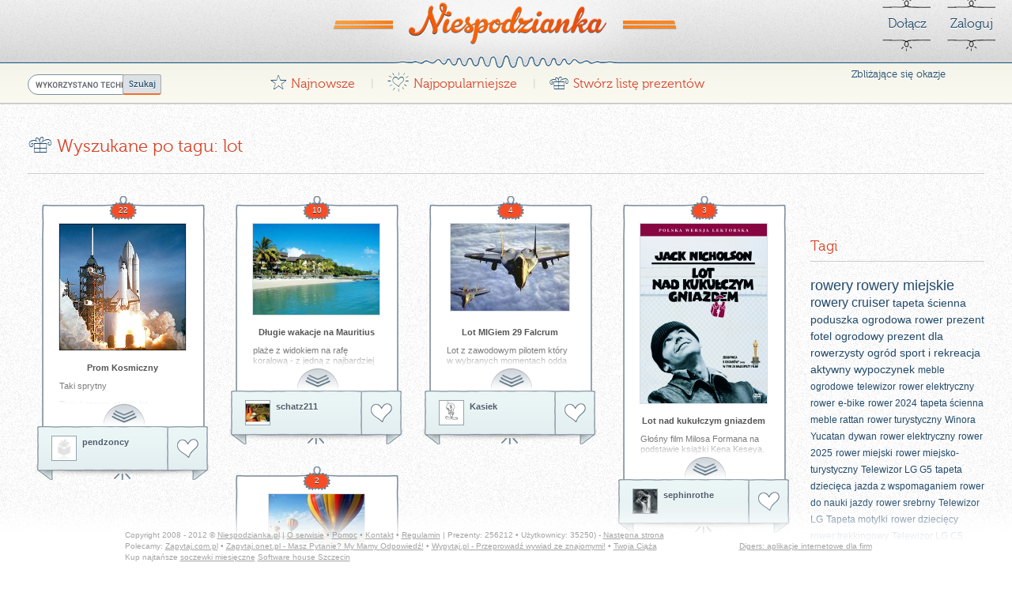

--- FILE ---
content_type: text/html
request_url: https://niespodzianka.pl/Tagi/lot
body_size: 6292
content:
<!doctype html>
<!--[if lt IE 7]> <html class="no-js ie6 oldie" lang="en"> <![endif]-->
<!--[if IE 7]>    <html class="no-js ie7 oldie" lang="en"> <![endif]-->
<!--[if IE 8]>    <html class="no-js ie8 oldie" lang="en"> <![endif]-->
<!--[if gt IE 8]><!--> <html class="no-js" lang="pl"> <!--<![endif]-->
<head>
		<title>Lista życzeń Niespodzianka.pl - Dla tych, którzy nie lubią niespodzianek!</title>
		
	<meta http-equiv="X-UA-Compatible" content="IE=edge,chrome=1">
	<meta http-equiv="content-type" content="text/html; charset=utf-8">
	<meta name="author" content="www.dige.pl - dige polska">
	<meta name="robots" content="index,follow">
	<meta name="revisit-after" content="3">
	<meta name="viewport" content="width=device-width,initial-scale=1">
	<!--[if lt IE 9]><script src="http://html5shim.googlecode.com/svn/trunk/html5.js"></script><![endif]-->
	<link rel="stylesheet" href="/css/style.css?v=1.0.9">
	<link rel="stylesheet" href="/css/colorbox.css">
	<link rel="stylesheet" href="/css/jquery.fileupload-ui.css">
	<script src="/js2/libs/modernizr-2.0.min.js" type="fef731a29a9669cd68397502-text/javascript"></script>
	<script src="/js2/libs/css_browser_selector.js" type="fef731a29a9669cd68397502-text/javascript"></script>
	<script type="fef731a29a9669cd68397502-text/javascript">
	var fbAppId = 179887893701;
		var doReloadWindow = true;
			</script>
    <link rel="shortcut icon" href="/favicon.ico" type="image/x-icon">
	<meta name="description" content="Stwórz własną listę prezentów - koniec z lipnymi prezentami!">
	<meta name="keywords" content="prezent, lista, święta, urodziny, mikołaj, imieniny, gwiazdor, lista prezentów, podarunki, paczka">
	</head>
<body class="anonymous " >
<!--[if IE]>
<div id="ifie">Internet Explorer, serio? Używaj nowoczesnych przeglądarek internetowych <a href="https://www.google.com/chrome/?hl=pl">Google Chrome</a> lub <a href="http://www.mozilla.org/pl/firefox/new/">Firefox</a>, twój internet będzie działał szybciej!</div>
<![endif]-->
<div id="fb-root"></div>
	<div id="header">
		<header>
			<h1><a class="hp" href="/" title="Niespodzianka.pl">Niespodzianka</a></h1>
			<div id="topPanel" class="logged">
				<a class="BT fb">
				<div class="fb-like" data-send="false" data-href="https://www.facebook.com/Niespodzianka" data-layout="button_count" data-width="90" data-show-faces="false"></div>		
				</a>
									<a class="goLogin BT" href="/login.php?ajax=1" title="Stwórz nowe konto &raquo;">Dołącz</a>
					<a class="goLogin BT" href="/login.php?ajax=1">Zaloguj</a>
							</div>
			<nav id="nav">
				<div class="wrapper">
					<form action="https://niespodzianka.pl/Szukaj" id="cse-search-box" class="gSearch">
						<div>
						<input type="hidden" name="cx" value="partner-pub-8007224176137744:9950225045" />
						<input type="hidden" name="cof" value="FORID:10" />
						<input type="hidden" name="ie" value="UTF-8" />
						<input type="text" name="q" />
						<input type="submit" name="sa" value="Szukaj" />
						</div>
					</form>

					<script type="fef731a29a9669cd68397502-text/javascript" src="https://www.google.pl/coop/cse/brand?form=cse-search-box&lang=pl"></script>
					<ul id="mainNav">
					<li><a href="/Najnowsze"><span>&#x47;</span> Najnowsze</a> |</li>
					<li><a href="/Najpopularniejsze"><span>&#xA4;</span> Najpopularniejsze</a> |</li>
												<li><a href="/login.php?ajax=1" class="goLogin"><span>&#x72;</span> Stwórz listę prezentów</a></li>
											</ul>
					<div id="friendsEvents">
						<a href="/OkazjeSwieta"><h5>Zbliżające się okazje</h5></a>
											</div>
				</div>
			</nav>
		</header>
	</div>
	<div id="main">


		<article id="content" class="hasTitle">
			<header class="pHeader">
				<h1><span>r</span> Wyszukane po tagu: lot</h1>
							</header>			
							<div class="sidebar nologged">
		
		
				<script type="fef731a29a9669cd68397502-text/javascript" id="AdTaily_Widget" src="https://static.adtaily.pl/widget.js#gx66sr85XBUgL0c"></script>
		<noscript><a href="http://www.adtaily.pl">Prosta i tania reklama w Internecie sprzedawana za pomocą AdTaily</a>(PLALLADTAILY0002)</noscript>
			
		<h6 class="title">Tagi</h6>
		
					<a href="/Tagi/rowery" class="tags8">rowery</a>
					<a href="/Tagi/rowery-miejskie" class="tags8"> rowery miejskie</a>
					<a href="/Tagi/rowery-cruiser" class="tags6"> rowery cruiser</a>
					<a href="/Tagi/tapeta-scienna-2" class="tags4">tapeta ścienna</a>
					<a href="/Tagi/poduszka-ogrodowa" class="tags4">poduszka ogrodowa</a>
					<a href="/Tagi/rower-prezent" class="tags4"> rower prezent</a>
					<a href="/Tagi/fotel-ogrodowy" class="tags4"> fotel ogrodowy</a>
					<a href="/Tagi/prezent-dla-rowerzysty" class="tags4"> prezent dla rowerzysty</a>
					<a href="/Tagi/ogrod-2" class="tags4"> ogród</a>
					<a href="/Tagi/sport-i-rekreacja" class="tags4"> sport i rekreacja</a>
					<a href="/Tagi/aktywny-wypoczynek" class="tags4"> aktywny wypoczynek</a>
					<a href="/Tagi/meble-ogrodowe" class="tags2"> meble ogrodowe</a>
					<a href="/Tagi/telewizor" class="tags2">telewizor</a>
					<a href="/Tagi/rower-elektryczny-2" class="tags2">rower elektryczny</a>
					<a href="/Tagi/rower" class="tags2">rower</a>
					<a href="/Tagi/e-bike" class="tags2"> e-bike</a>
					<a href="/Tagi/rower-2024" class="tags2"> rower 2024</a>
					<a href="/Tagi/tapeta-scienna" class="tags2"> tapeta ścienna</a>
					<a href="/Tagi/meble-rattan" class="tags2"> meble rattan</a>
					<a href="/Tagi/rower-turystyczny" class="tags2"> rower turystyczny</a>
					<a href="/Tagi/winora-yucatan" class="tags2"> Winora Yucatan</a>
					<a href="/Tagi/dywan" class="tags2">dywan</a>
					<a href="/Tagi/rower-elektryczny" class="tags2"> rower elektryczny</a>
					<a href="/Tagi/rower-2025" class="tags2"> rower 2025</a>
					<a href="/Tagi/rower-miejski" class="tags2"> rower miejski</a>
					<a href="/Tagi/rower-miejsko-turystyczny" class="tags2"> rower miejsko-turystyczny</a>
					<a href="/Tagi/telewizor-lg-g5" class="tags2"> Telewizor LG G5</a>
					<a href="/Tagi/tapeta-dziecieca" class="tags2"> tapeta dziecięca</a>
					<a href="/Tagi/jazda-z-wspomaganiem" class="tags2"> jazda z wspomaganiem</a>
					<a href="/Tagi/rower-do-nauki-jazdy" class="tags2"> rower do nauki jazdy</a>
					<a href="/Tagi/rower-srebrny" class="tags2"> rower srebrny</a>
					<a href="/Tagi/telewizor-lg" class="tags2"> Telewizor LG</a>
					<a href="/Tagi/tapeta-motylki" class="tags2">Tapeta motylki</a>
					<a href="/Tagi/rower-dzieciecy" class="tags2">rower dziecięcy</a>
					<a href="/Tagi/rower-trekkingowy" class="tags2">rower trekkingowy</a>
					<a href="/Tagi/telewizor-lg-c5" class="tags2"> Telewizor LG C5</a>
					<a href="/Tagi/tapeta-dziecieca-2" class="tags2">Tapeta dziecięca</a>
					<a href="/Tagi/rower-275" class="tags2"> rower 27.5</a>
					<a href="/Tagi/rower-seledynowy" class="tags2"> rower seledynowy</a>
					<a href="/Tagi/uniwersalny-rower" class="tags2"> uniwersalny rower</a>
					<a href="/Tagi/meble-rattanowe" class="tags2">meble rattanowe</a>
					<a href="/Tagi/telewizory" class="tags2"> Telewizory</a>
					<a href="/Tagi/rower-szary" class="tags2"> rower szary</a>
					<a href="/Tagi/weekendowe-wyprawy" class="tags2"> weekendowe wyprawy</a>
					<a href="/Tagi/telewizory-lg" class="tags2">Telewizory LG</a>
					<a href="/Tagi/rowerek-dla-dziewczynki" class="tags2"> rowerek dla dziewczynki</a>
					<a href="/Tagi/elektryczny-rower-turystyczny" class="tags2"> elektryczny rower turystyczny</a>
					<a href="/Tagi/sony-bravia-5" class="tags2"> Sony Bravia 5</a>
					<a href="/Tagi/tapeta-gladka" class="tags2">tapeta gładka</a>
					<a href="/Tagi/sport-i-zabawa" class="tags2"> sport i zabawa</a>
					<a href="/Tagi/estoril-blue" class="tags2"> Estoril Blue</a>
					<a href="/Tagi/wyposazenie-ogrodu" class="tags2"> wyposażenie ogrodu</a>
					<a href="/Tagi/telewizory-sony" class="tags2"> Telewizory Sony</a>
					<a href="/Tagi/kellys-cliff-90" class="tags2"> Kellys Cliff 90</a>
					<a href="/Tagi/giant-liv-amiti-e-1" class="tags2"> Giant LIV Amiti E+ 1</a>
					<a href="/Tagi/poduszka-na-hustawke" class="tags2">Poduszka na huśtawkę</a>
					<a href="/Tagi/philips-2" class="tags2"> Philips</a>
					<a href="/Tagi/weekendowe-wycieczki" class="tags2"> weekendowe wycieczki</a>
					<a href="/Tagi/mtb-2" class="tags2"> MTB</a>
					<a href="/Tagi/rower-damski" class="tags2"> rower damski</a>
					<a href="/Tagi/poduszka-ogrodowa-2" class="tags2"> poduszka ogrodowa</a>
					<a href="/Tagi/dywan-nowoczesny" class="tags2">Dywan nowoczesny</a>
					<a href="/Tagi/rower-dla-kobiety" class="tags2"> rower dla kobiety</a>
					<a href="/Tagi/zdrowy-styl-zycia" class="tags2"> zdrowy styl życia</a>
					<a href="/Tagi/meble-rattanowe-2" class="tags2"> meble rattanowe</a>
					<a href="/Tagi/dywan-2" class="tags2"> dywan</a>
					<a href="/Tagi/rowery-elektryczne" class="tags2"> rowery elektryczne</a>
					<a href="/Tagi/elektryczny-rower-premium" class="tags2"> elektryczny rower premium</a>
					<a href="/Tagi/rower-dla-mezczyzny" class="tags2"> rower dla mężczyzny</a>
					<a href="/Tagi/sofa-technorattan" class="tags2"> sofa technorattan</a>
					<a href="/Tagi/dywan-welniany-2" class="tags2">dywan wełniany</a>
					<a href="/Tagi/metallic-stone-blue" class="tags2"> metallic stone blue</a>
					<a href="/Tagi/rower-gorski" class="tags2">rower górski</a>
					<a href="/Tagi/lawka-ogrodowa" class="tags2">ławka ogrodowa</a>
					<a href="/Tagi/rower-terenowy" class="tags2"> rower terenowy</a>
					<a href="/Tagi/poduszka-na-lawke-ogrodowa" class="tags2"> poduszka na ławkę ogrodową</a>
					<a href="/Tagi/wykladzina" class="tags2"> wykładzina</a>
					<a href="/Tagi/prezent-dla-rowerzysty-rower-gorski-rower-allroad-aktywny-wypoczynek-rower-prezent-cube-aim-race-rower-29-cali-wycieczki-rowerow" class="tags2">prezent dla rowerzysty rower górski rower allroad aktywny wypoczynek rower prezent Cube Aim Race rower 29 cali wycieczki rowerow</a>
					<a href="/Tagi/aktywnosc-dla-dzieci" class="tags2"> aktywność dla dzieci</a>
					<a href="/Tagi/thunderstorm-blue" class="tags2"> thunderstorm blue</a>
					<a href="/Tagi/poduszki-ogrodowe" class="tags2">poduszki ogrodowe</a>
					<a href="/Tagi/dywan-do-salonu" class="tags2">Dywan do salonu</a>
					<a href="/Tagi/kross-lea-mini" class="tags2"> KROSS Lea Mini</a>
					<a href="/Tagi/kross-trans-10" class="tags2"> KROSS Trans 10</a>
					<a href="/Tagi/lg-3" class="tags2"> LG</a>
					<a href="/Tagi/dywan-welniany" class="tags2"> dywan wełniany</a>
					<a href="/Tagi/prezent-dla-dziecka" class="tags2"> prezent dla dziecka</a>
					<a href="/Tagi/rower-czarny" class="tags2"> rower czarny</a>
					<a href="/Tagi/carpet" class="tags2"> Carpet</a>
					<a href="/Tagi/elektryczny-rower-miejski" class="tags2"> elektryczny rower miejski</a>
		
</div>
						<div class="block hidden">
				<div class="gift hasDetails" data-gid="7116">
					<div class="badge" title="22 osób ma ten prezent na swojej liście">22</div>
					<a class="picture " href="/Prezent/7116/Prom-Kosmiczny.html" title="Prom Kosmiczny"><img src="https://niespodzianka.pl/presents/a2ea1abf973c6ace91679ffd6fb3ecd4.jpg" alt="Prom Kosmiczny"></a>
											<p>
														<strong class="giftName">Prom Kosmiczny<br /></strong>
										
							<span class="details">Taki sprytny</span>
														<span class="tags">Tagi:
																	<a href="/Tagi/kosmos" title="kosmos">kosmos</a>
																	<a href="/Tagi/statek" title="statek">statek</a>
																	<a href="/Tagi/lot" title="lot">lot</a>
															</span>
													</p>
												<a class="more" href="javascript:void(0)" title="Rozwiń"></a>
															</div>
				<div class="info clearfix">
					<a class="avatar" href="/pendzoncy" title="pendzoncy"><img src="https://niespodzianka.pl/avatars/noawattar.gif" /></a>
					<a class="username" href="/pendzoncy" title="pendzoncy">pendzoncy</a>
										<span class="love" title="Dodaj do mojej listy prezentów"></span>
										<span class="box"></span>
				</div>
			</div>
			<div class="block hidden">
				<div class="gift hasDetails" data-gid="14913">
					<div class="badge" title="10 osób ma ten prezent na swojej liście">10</div>
					<a class="picture " href="/Prezent/14913/Dlugie-wakacje-na-Mauritius.html" title="Długie wakacje na Mauritius"><img src="https://niespodzianka.pl/presents/7a940ae17c1bebaf4d3dd9fbf7e8c004.jpg" alt="Długie wakacje na Mauritius"></a>
											<p>
														<strong class="giftName">Długie wakacje na Mauritius<br /></strong>
										
							<span class="details">plaże z widokiem na rafę koralową - z jedną z najbardziej przejrzystych wód świata (widoczność czasem do 90 metrów).</span>
														<span class="tags">Tagi:
																	<a href="/Tagi/wyspa" title="wyspa">wyspa</a>
																	<a href="/Tagi/mauritius" title="mauritius">mauritius</a>
																	<a href="/Tagi/lot" title="lot">lot</a>
															</span>
													</p>
												<a class="more" href="javascript:void(0)" title="Rozwiń"></a>
															</div>
				<div class="info clearfix">
					<a class="avatar" href="/schatz211" title="schatz211"><img src="https://niespodzianka.pl/avatars/13c54cd18211188864795bbca1a9a122.jpg" alt="schatz211"></a>
					<a class="username" href="/schatz211" title="schatz211">schatz211</a>
										<span class="love" title="Dodaj do mojej listy prezentów"></span>
										<span class="box"></span>
				</div>
			</div>
			<div class="block hidden">
				<div class="gift hasDetails" data-gid="2250">
					<div class="badge" title="4 osób ma ten prezent na swojej liście">4</div>
					<a class="picture xs" href="/Prezent/2250/Lot-MIGiem-29-Falcrum.html" title="Lot MIGiem 29 Falcrum"><img src="https://niespodzianka.pl/presents/4f639992b0759f7db04896402598a245.jpg" alt="Lot MIGiem 29 Falcrum"></a>
											<p>
														<strong class="giftName">Lot MIGiem 29 Falcrum<br /></strong>
										
							<span class="details">Lot z zawodowym pilotem który w wybranych momentach odda ster w Twoje ręce. Podczas lotu wykonane zostaną -zawrót Immelmana -przełamanie bariery dźwięku -obroty -kółka -pętle -manewr Split-S -wznoszenie i potężne wznoszenie wertykalne -nurkowanie i nurkowanie wertykalne -zwroty -manewr Tail Slide -manewr Pugachev's Cobra. Przed lotem przejdziesz serię badań według których zostanie dobrany odpowiedni poziom przeciążeń i możliwych ewolucji.</span>
														<span class="tags">Tagi:
																	<a href="/Tagi/mig" title="mig">mig</a>
																	<a href="/Tagi/29" title="29">29</a>
																	<a href="/Tagi/lot" title="lot">lot</a>
																	<a href="/Tagi/sport" title="sport">sport</a>
																	<a href="/Tagi/adrenalina" title="adrenalina">adrenalina</a>
															</span>
													</p>
												<a class="more" href="javascript:void(0)" title="Rozwiń"></a>
															</div>
				<div class="info clearfix">
					<a class="avatar" href="/Kasiek" title="Kasiek"><img src="https://niespodzianka.pl/avatars/207113b8a12264f300f76c208eafc6a5.jpg" alt="Kasiek"></a>
					<a class="username" href="/Kasiek" title="Kasiek">Kasiek</a>
										<span class="love" title="Dodaj do mojej listy prezentów"></span>
										<span class="box"></span>
				</div>
			</div>
			<div class="block hidden">
				<div class="gift hasDetails" data-gid="1520">
					<div class="badge" title="3 osób ma ten prezent na swojej liście">3</div>
					<a class="picture " href="/Prezent/1520/Lot-nad-kukulczym-gniazdem.html" title="Lot nad kukułczym gniazdem"><img src="https://niespodzianka.pl/presents/7cd244578a7ae715a0a78197e21dda7e.jpg" alt="Lot nad kukułczym gniazdem"></a>
											<p>
														<strong class="giftName">Lot nad kukułczym gniazdem<br /></strong>
										
							<span class="details">Głośny film Milosa Formana na podstawie książki Kena Keseya. Opowieść o walce toczonej przez Randle'a McMurph'ego (Jack Nicholson) w obronie własnej godności i niezależności w niezwykłych realiach szpitala dla umysłowo chorych.</span>
														<span class="tags">Tagi:
																	<a href="/Tagi/dvd" title="dvd">dvd</a>
																	<a href="/Tagi/jack" title="jack">jack</a>
																	<a href="/Tagi/nicholson" title="nicholson">nicholson</a>
																	<a href="/Tagi/lot" title="lot">lot</a>
																	<a href="/Tagi/nad" title="nad">nad</a>
															</span>
													</p>
												<a class="more" href="javascript:void(0)" title="Rozwiń"></a>
															</div>
				<div class="info clearfix">
					<a class="avatar" href="/sephinrothe" title="sephinrothe"><img src="https://niespodzianka.pl/avatars/3133fae7af29f39fae28150afe8d72e6.jpg" alt="sephinrothe"></a>
					<a class="username" href="/sephinrothe" title="sephinrothe">sephinrothe</a>
										<span class="love" title="Dodaj do mojej listy prezentów"></span>
										<span class="box"></span>
				</div>
			</div>
			<div class="block hidden">
				<div class="gift hasDetails" data-gid="20232">
					<div class="badge" title="2 osób ma ten prezent na swojej liście">2</div>
					<a class="picture xs" href="/Prezent/20232/lot-balonem.html" title="lot balonem"><img src="https://niespodzianka.pl/presents/c97e51d032c89d4e78de8bface80931a.jpg" alt="lot balonem"></a>
											<p>
														<strong class="giftName">lot balonem<br /></strong>
										
							<span class="details">Spełnij marzenia ukochanej osoby i spraw nieziemską niespodziankę zapraszając ją na wspólny lot balonem! 
</span>
														<span class="tags">Tagi:
																	<a href="/Tagi/lot" title="lot">lot</a>
																	<a href="/Tagi/balonem" title="balonem">balonem</a>
															</span>
													</p>
												<a class="more" href="javascript:void(0)" title="Rozwiń"></a>
															</div>
				<div class="info clearfix">
					<a class="avatar" href="/ksiezniczka" title="ksiezniczka"><img src="https://niespodzianka.pl/avatars/noawattar.gif" /></a>
					<a class="username" href="/ksiezniczka" title="ksiezniczka">ksiezniczka</a>
										<span class="love" title="Dodaj do mojej listy prezentów"></span>
										<span class="box"></span>
				</div>
			</div>
		</article>
		<div id="loading-selector">
		</div>
	</div>

	<div id="footer">
		<footer class="wrapper" style="margin-top: 40px;">
			Copyright 2008 - 2012 &copy; <a href="https://niespodzianka.pl">Niespodzianka.pl</a> | <a href="/info.php?id=serwis">O serwisie</a> &bull; <a href="/info.php?id=pomoc">Pomoc</a> &bull; <a href="/info.php?id=kontakt">Kontakt</a> &bull; <a href="/info.php?id=regulamin">Regulamin</a> | Prezenty: 256212 &bull; Użytkownicy: 35250)
			
			<div id="userFolders" style="display: none;">
				<label>Wybierz folder:</label>
				<select class="folderSelector">
				<option value="-1"></option>
								</select>
			</div>
			
			 
				- <span id="page-nav">
					
					
											<a href="/index.php?id=show_tags&tag=lot&page=1">Następna strona</a>
									</span>
						
			
			
			<br>
			Polecamy: <a target="_blank"  href="http://zapytaj.com.pl">Zapytaj.com.pl</a> &bull; <a href="http://zapytaj.onet.pl" target="_blank" >Zapytaj.onet.pl - Masz Pytanie? My Mamy Odpowiedź!</a> &bull; <a target="_blank"  href="http://Wypytaj.pl">Wypytaj.pl - Przeprowadź wywiad ze znajomymi!</a> &bull; <a target="_blank" title="Twoja ciąża - kalendarz ciąży, objawy ciąży" alt="Twoja ciąża - kalendarz ciąży, objawy ciąży" href="http://40tygodni.pl">Twoja Ciąża</a> <a id="created" href="http://dige.rs/oferta/tworzenie-aplikacji-internetowych-dla-firm" alt="tworzenie aplikacji internetowych szczecin" target="_blank">Digers: aplikacje internetowe dla firm</a>
			<br>Kup najtańsze <a target="_blank" rel="nofollow" href="https://optyk.com/soczewki-miesieczne">soczewki miesięczne</a> <a rel="nofollow" href="http://dige.rs/software-house-szczecin">Software house Szczecin</>
		</footer>
	</div>

<script src="https://ajax.googleapis.com/ajax/libs/jquery/1.7.0/jquery.min.js" type="fef731a29a9669cd68397502-text/javascript"></script>
<script type="fef731a29a9669cd68397502-text/javascript">window.jQuery || document.write('<script src="/js2/libs/jquery-1.7.min.js"><\/script>')</script>
<script src="https://ajax.googleapis.com/ajax/libs/jqueryui/1.8.10/jquery-ui.min.js" type="fef731a29a9669cd68397502-text/javascript"></script>
<script src="/js2/libs/jquery.infinitescroll.min.js" type="fef731a29a9669cd68397502-text/javascript" charset="utf-8"></script>
<script src="/js2/libs/jquery.masonry.js" type="fef731a29a9669cd68397502-text/javascript" charset="utf-8"></script>
<script src="/js2/libs/jquery.blockUI.js" type="fef731a29a9669cd68397502-text/javascript" charset="utf-8"></script>
<script src="/js2/libs/jquery.colorbox-min.js" type="fef731a29a9669cd68397502-text/javascript" charset="utf-8"></script>
<script src="/js2/libs/jquery.fileupload.js" type="fef731a29a9669cd68397502-text/javascript" charset="utf-8"></script>
<script src="/js2/libs/jquery.fileupload-ui.js" type="fef731a29a9669cd68397502-text/javascript" charset="utf-8"></script>
<script src="/js2/script.js?v=1.0.7&17-31-13" type="fef731a29a9669cd68397502-text/javascript"></script>

<!--[if lt IE 7 ]>
	<script src="//ajax.googleapis.com/ajax/libs/chrome-frame/1.0.2/CFInstall.min.js"></script>
	<script>window.attachEvent("onload",function(){CFInstall.check({mode:"overlay"})})</script>
<![endif]-->


<script type="fef731a29a9669cd68397502-text/javascript">

	(function(d){
		 var js, id = 'facebook-jssdk'; if (d.getElementById(id)) {return;}
		 js = d.createElement('script'); js.id = id; js.async = true;
		 js.src = "//connect.facebook.net/pl_PL/all.js";
		 d.getElementsByTagName('head')[0].appendChild(js);
	}(document));

</script>
<script type="fef731a29a9669cd68397502-text/javascript">
	var _gaq = _gaq || [];
	_gaq.push(['_setAccount', 'UA-264025-14']);
	_gaq.push(['_trackPageview']);
	(function()
	{
		var ga = document.createElement('script'); ga.type = 'text/javascript'; ga.async = true;
		ga.src = ('https:' == document.location.protocol ? 'https://ssl' : 'http://www') + '.google-analytics.com/ga.js';
		var s = document.getElementsByTagName('script')[0]; s.parentNode.insertBefore(ga, s);
	})();
</script>
<script src="/cdn-cgi/scripts/7d0fa10a/cloudflare-static/rocket-loader.min.js" data-cf-settings="fef731a29a9669cd68397502-|49" defer></script><script defer src="https://static.cloudflareinsights.com/beacon.min.js/vcd15cbe7772f49c399c6a5babf22c1241717689176015" integrity="sha512-ZpsOmlRQV6y907TI0dKBHq9Md29nnaEIPlkf84rnaERnq6zvWvPUqr2ft8M1aS28oN72PdrCzSjY4U6VaAw1EQ==" data-cf-beacon='{"version":"2024.11.0","token":"a87dbc619eb34a3db1be91b9e31bce6e","r":1,"server_timing":{"name":{"cfCacheStatus":true,"cfEdge":true,"cfExtPri":true,"cfL4":true,"cfOrigin":true,"cfSpeedBrain":true},"location_startswith":null}}' crossorigin="anonymous"></script>
</body>
</html>
